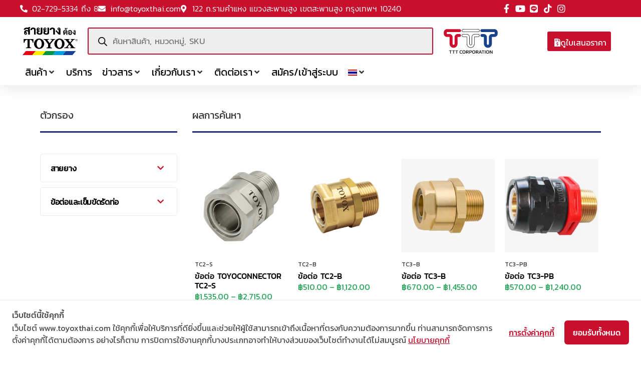

--- FILE ---
content_type: image/svg+xml
request_url: https://toyoxthai.com/wp-content/uploads/2019/12/hosecenter_logo.svg
body_size: 2808
content:
<svg xmlns="http://www.w3.org/2000/svg" viewBox="0 0 196.96 72.43"><g id="Layer_2" data-name="Layer 2"><g id="Pantone"><path d="M47.38,72.26a4.51,4.51,0,0,1-1.85-.38,4.84,4.84,0,0,1-1.5-1,4.62,4.62,0,0,1-1-1.49,4.45,4.45,0,0,1-.36-1.8A4.65,4.65,0,0,1,43,65.76a4.59,4.59,0,0,1,1-1.48A4.75,4.75,0,0,1,47.4,62.9a4.55,4.55,0,0,1,2.81.94.59.59,0,0,1,.11.81.58.58,0,0,1-.8.11,3.43,3.43,0,0,0-2.12-.71,3.54,3.54,0,0,0-2.55,1,3.66,3.66,0,0,0-.77,1.13,3.42,3.42,0,0,0,0,2.71,3.39,3.39,0,0,0,.77,1.13,3.54,3.54,0,0,0,2.53,1,3.86,3.86,0,0,0,1.22-.21,3.66,3.66,0,0,0,1-.6.57.57,0,1,1,.74.87A4.87,4.87,0,0,1,49,72,4.73,4.73,0,0,1,47.38,72.26Z"></path><path d="M47.38,72.43A4.81,4.81,0,0,1,45.46,72,5.05,5.05,0,0,1,43.91,71a4.65,4.65,0,0,1-1-1.54,4.53,4.53,0,0,1-.38-1.87,4.76,4.76,0,0,1,.38-1.89,4.67,4.67,0,0,1,1.06-1.53,4.81,4.81,0,0,1,1.57-1,5,5,0,0,1,1.9-.38,4.73,4.73,0,0,1,2.91,1,.74.74,0,1,1-.9,1.18,3.26,3.26,0,0,0-2-.67,3.63,3.63,0,0,0-1.34.26,3.48,3.48,0,0,0-1.09.73,3.38,3.38,0,0,0-.73,1.08A3.11,3.11,0,0,0,44,67.58a3.25,3.25,0,0,0,.27,1.29,3.43,3.43,0,0,0,4.3,1.87,3.63,3.63,0,0,0,1-.57.72.72,0,0,1,.54-.17.75.75,0,0,1,.68.8.7.7,0,0,1-.27.5,4.53,4.53,0,0,1-1.41.82A4.67,4.67,0,0,1,47.38,72.43Zm0-9.36a4.73,4.73,0,0,0-1.77.35,4.57,4.57,0,0,0-1.46,1,4.35,4.35,0,0,0-1.34,3.18,4.18,4.18,0,0,0,.35,1.73,4.45,4.45,0,0,0,1,1.44,4.7,4.7,0,0,0,1.45,1,4.48,4.48,0,0,0,3.34.08A4.61,4.61,0,0,0,50.26,71a.38.38,0,0,0,.14-.27.39.39,0,0,0-.09-.29.43.43,0,0,0-.28-.15.45.45,0,0,0-.29.1,3.77,3.77,0,0,1-1.09.63,3.69,3.69,0,0,1-3.92-.88A3.65,3.65,0,0,1,43.92,69a3.71,3.71,0,0,1-.28-1.42,3.65,3.65,0,0,1,.28-1.43A3.89,3.89,0,0,1,44.73,65a4,4,0,0,1,1.2-.8,3.71,3.71,0,0,1,1.47-.29,3.58,3.58,0,0,1,2.22.75A.41.41,0,0,0,50.1,64,4.39,4.39,0,0,0,47.4,63.07Z"></path><path d="M62.5,71.53a.57.57,0,0,1-.58.57H56.43a.57.57,0,0,1-.57-.57V63.66a.57.57,0,0,1,.57-.58h5.38a.58.58,0,0,1,0,1.15H57V67h4.26a.58.58,0,0,1,.57.58.56.56,0,0,1-.57.57H57V71h4.92A.57.57,0,0,1,62.5,71.53Z"></path><path d="M61.92,72.27H56.43a.74.74,0,0,1-.74-.74V63.66a.75.75,0,0,1,.74-.75h5.38a.75.75,0,0,1,0,1.49H57.17v2.43h4.09a.75.75,0,0,1,.74.75.74.74,0,0,1-.74.74H57.17v2.46h4.75a.74.74,0,0,1,.75.75A.73.73,0,0,1,61.92,72.27Zm-5.49-9a.4.4,0,0,0-.4.41v7.87a.4.4,0,0,0,.4.4h5.49a.4.4,0,0,0,.41-.4.41.41,0,0,0-.41-.41H56.84V68h4.42a.41.41,0,0,0,0-.81H56.84V64.06h5a.41.41,0,0,0,0-.81Z"></path><path d="M74.93,72.15a.59.59,0,0,1-.45-.21l-5.55-6.67v6.29a.58.58,0,1,1-1.15,0V63.68a.57.57,0,0,1,1-.37L74.35,70V63.69a.58.58,0,0,1,1.15,0v7.88a.59.59,0,0,1-.38.54A.5.5,0,0,1,74.93,72.15Z"></path><path d="M74.93,72.32a.8.8,0,0,1-.58-.26L69.1,65.73v5.83a.75.75,0,1,1-1.49,0V63.68a.74.74,0,0,1,1.31-.47l5.26,6.3V63.69a.75.75,0,0,1,1.49,0v7.88a.77.77,0,0,1-.48.7A.91.91,0,0,1,74.93,72.32ZM68.76,64.8l5.85,7a.39.39,0,0,0,.46.12.41.41,0,0,0,.26-.38V63.69a.41.41,0,0,0-.81,0v6.76l-5.86-7a.39.39,0,0,0-.44-.12.41.41,0,0,0-.27.38v7.88a.41.41,0,1,0,.81,0Z"></path><path d="M88.13,63.66a.57.57,0,0,1-.58.57H85v7.31a.58.58,0,0,1-.58.57.56.56,0,0,1-.57-.57V64.23H81.36a.58.58,0,1,1,0-1.15h6.19A.57.57,0,0,1,88.13,63.66Z"></path><path d="M84.46,72.28a.73.73,0,0,1-.74-.74V64.4H81.36a.75.75,0,1,1,0-1.49h6.19a.75.75,0,1,1,0,1.49H85.21v7.14A.75.75,0,0,1,84.46,72.28Zm-3.1-9a.41.41,0,1,0,0,.81h2.7v7.48a.4.4,0,0,0,.4.41.42.42,0,0,0,.41-.41V64.06h2.68a.41.41,0,1,0,0-.81Z"></path><path d="M100.05,71.53a.56.56,0,0,1-.57.57H94a.57.57,0,0,1-.57-.57V63.66a.57.57,0,0,1,.57-.58h5.38a.58.58,0,1,1,0,1.15h-4.8V67h4.25a.58.58,0,0,1,.57.58.56.56,0,0,1-.57.57H94.56V71h4.92A.57.57,0,0,1,100.05,71.53Z"></path><path d="M99.48,72.27H94a.74.74,0,0,1-.74-.74V63.66a.75.75,0,0,1,.74-.75h5.38a.75.75,0,1,1,0,1.49H94.73v2.43h4.08a.75.75,0,0,1,.74.75.73.73,0,0,1-.74.74H94.73v2.46h4.75a.74.74,0,0,1,.74.75A.73.73,0,0,1,99.48,72.27Zm-5.5-9a.4.4,0,0,0-.4.41v7.87a.4.4,0,0,0,.4.4h5.5a.39.39,0,0,0,.4-.4.4.4,0,0,0-.4-.41H94.39V68h4.42a.4.4,0,0,0,.41-.4.41.41,0,0,0-.41-.41H94.39V64.06h5a.41.41,0,1,0,0-.81Z"></path><path d="M105.91,72.11a.58.58,0,0,1-.58-.57V63.66a.57.57,0,0,1,.58-.58h3.41a2.89,2.89,0,0,1,2,.81,2.39,2.39,0,0,1,.59.92,3.47,3.47,0,0,1,.23,1.33,2.62,2.62,0,0,1-1.32,2.41,2.86,2.86,0,0,1-.69.29,6.07,6.07,0,0,1,1.3,1.6c.3.5.62.5.67.5a.58.58,0,0,1,.16,1.14,1.72,1.72,0,0,1-.7-.08,2.17,2.17,0,0,1-1.12-1,4.57,4.57,0,0,0-1.47-1.6,2.39,2.39,0,0,0-.72-.34.58.58,0,0,1,.11-1.14,3.83,3.83,0,0,0,1.9-.38,1.45,1.45,0,0,0,.73-1.41,2.29,2.29,0,0,0-.25-1.14,1.42,1.42,0,0,0-.53-.53,1.91,1.91,0,0,0-.86-.24h-2.84v7.31A.57.57,0,0,1,105.91,72.11Z"></path><path d="M105.91,72.28a.75.75,0,0,1-.75-.74V63.66a.74.74,0,0,1,.75-.75h3.41a2.94,2.94,0,0,1,.72.1,2.9,2.9,0,0,1,1.37.76,2.55,2.55,0,0,1,.63,1,3.69,3.69,0,0,1,.24,1.4,2.77,2.77,0,0,1-1.4,2.56,4.54,4.54,0,0,1-.45.21,6.11,6.11,0,0,1,1.12,1.44c.23.4.47.42.52.42a.74.74,0,0,1,.81.63.76.76,0,0,1-.14.56.74.74,0,0,1-.49.29,1.93,1.93,0,0,1-.77-.09,2.32,2.32,0,0,1-1.22-1.06,4.4,4.4,0,0,0-1.41-1.54,2.08,2.08,0,0,0-.66-.32.75.75,0,0,1,.14-1.48,3.86,3.86,0,0,0,1.82-.35,1.31,1.31,0,0,0,.64-1.27,2,2,0,0,0-.23-1,1.29,1.29,0,0,0-.46-.47,1.83,1.83,0,0,0-.78-.22h-2.67v7.14A.74.74,0,0,1,105.91,72.28Zm0-9a.41.41,0,0,0-.41.41v7.88a.42.42,0,0,0,.41.41.41.41,0,0,0,.4-.41V64.06h3a2.22,2.22,0,0,1,1,.27,1.52,1.52,0,0,1,.59.59,2.45,2.45,0,0,1,.27,1.22,1.62,1.62,0,0,1-.82,1.56,4,4,0,0,1-2,.4.39.39,0,0,0-.4.36.39.39,0,0,0,.32.44h0a2.6,2.6,0,0,1,.78.37,4.74,4.74,0,0,1,1.53,1.66,2,2,0,0,0,1,.91,1.45,1.45,0,0,0,.62.07.39.39,0,0,0,.26-.16.4.4,0,0,0,.07-.3.41.41,0,0,0-.45-.34h0c-.16,0-.51-.06-.83-.59A5.79,5.79,0,0,0,110,69l-.24-.21.31-.08a2.77,2.77,0,0,0,.65-.28,2.44,2.44,0,0,0,1.23-2.26,3.41,3.41,0,0,0-.21-1.27,2.42,2.42,0,0,0-.56-.86,2.62,2.62,0,0,0-1.21-.67,2.67,2.67,0,0,0-.64-.09Z"></path><path d="M0,56.82V10.7A5.19,5.19,0,0,1,1.57,6.88,5.23,5.23,0,0,1,5.39,5.31h5.24V24.48H31.89V5.31H42.67V56.82H31.89V33.91H10.63V56.82Z"></path><path d="M112.65,40.8h10.48q.6,4.48,3.45,6.29,3,2.08,8.23,2.09,4.63,0,7-1.65a5.45,5.45,0,0,0,2.39-4.79q0-4.79-13.47-7.78l-.3-.15-1.2-.3q-7.64-1.65-10.18-3.45a8.86,8.86,0,0,1-4.19-4.79,14,14,0,0,1-1.5-6.88q0-7.34,5.09-11.53t14.82-4.05q9.13,0,14.08,4.2a16.59,16.59,0,0,1,5.39,12.12h-6A5.08,5.08,0,0,1,141.85,17a7.25,7.25,0,0,0-2.1-2.54,12.29,12.29,0,0,0-7.34-1.95c-3,0-5.14.55-6.43,1.65a5.41,5.41,0,0,0-2.25,4.64q0,4,8.68,6a25,25,0,0,0,3.75.89c1.79.6,3.37,1.08,4.71,1.43l3.22.82,4.2,1.8a12.9,12.9,0,0,1,4.64,4.64,14.69,14.69,0,0,1,1.64,6.89q0,8.09-5.39,12.57Q143.8,58,133.91,58q-10.18,0-15.27-4.35Q113.09,49.34,112.65,40.8Z"></path><path d="M159.53,56.82V10.7a5.36,5.36,0,0,1,5.39-5.39h32v8.84H170V25.23h20.06v3.44a5.36,5.36,0,0,1-5.39,5.39H170V47.23h27v9.59Z"></path><path d="M77.36,49.51a20.81,20.81,0,1,1,20.8-20.8A20.82,20.82,0,0,1,77.36,49.51Zm0-37.1a16.3,16.3,0,1,0,16.29,16.3A16.32,16.32,0,0,0,77.36,12.41Z"></path><path d="M106,27.05V24.33h-4.79v2.78h0c0,.53.06,1.07.06,1.61a24,24,0,1,1-8.61-18.38l3.12-3.58a28.71,28.71,0,1,0,10.24,22C106.08,28.16,106.06,27.61,106,27.05Z" fill="#93d500"></path><rect x="99.76" y="14.52" width="8.06" height="8.61" transform="translate(84.96 122.62) rotate(-90)"></rect><rect x="101.62" y="8.47" width="4.33" height="5.9" transform="translate(92.37 115.2) rotate(-90)"></rect><rect x="102.77" y="0.93" width="2.03" height="12.26" transform="translate(96.73 110.84) rotate(-90)"></rect></g></g></svg>

--- FILE ---
content_type: image/svg+xml
request_url: https://toyoxthai.com/wp-content/uploads/2023/11/TOYOX-Logo.svg
body_size: 4849
content:
<svg xmlns="http://www.w3.org/2000/svg" id="uuid-ac353776-c850-431b-a988-a512fe234ec9" data-name="Layer 2" viewBox="0 0 4878.31 2442.18"><defs><style>      .uuid-39c7e268-897f-4f67-861f-f1a6ccec3c18 {        fill: #ffed00;      }      .uuid-055a43b9-53c4-4a2b-a419-47a54ecda9aa {        fill: #e30613;      }      .uuid-811d2547-ebab-4923-85cf-39239eaced30 {        fill: #164194;      }      .uuid-b7d306c4-3f3c-488c-9571-22aa21d5dccf {        fill: #009640;      }      .uuid-da39da7d-57fb-4602-a1f0-19d1392a7a0e {        fill: #009fe3;      }    </style></defs><g id="uuid-50b6a920-e269-4fad-883c-341d99a7e496" data-name="Layer 1"><g><g><path d="M3944.68,316.29c19.51,25.05,29.27,56.13,29.27,93.23v269.94h-97.79v-271.33c0-15.31-1.62-27.36-4.82-36.18-3.22-8.81-8.73-16.23-16.53-22.26l-64.05,36.18-70.94-40.35c-10.57,6.96-18.25,16.47-23.07,28.52-4.82,12.07-7.23,28.52-7.23,49.4,0,10.68,1.14,21.34,3.44,32,2.29,10.67,5.74,23.89,10.33,39.66,4.58,17.63,7.92,30.96,9.99,40,2.07,9.05,3.1,18.68,3.1,28.87v2.09c5.51-6.02,13.31-12.98,23.41-20.87,8.26-6.49,14.69-11.83,19.28-16-11.94-2.32-21.69-8.46-29.27-18.44-7.58-9.97-11.36-22.14-11.36-36.53,0-19.01,6.54-34.44,19.63-46.27,13.09-11.83,29.96-17.74,50.62-17.74s35.92,6.15,48.55,18.44c12.62,12.29,18.94,28.18,18.94,47.66,0,17.17-5.06,32.12-15.15,44.87-10.1,12.76-25.48,27.72-46.14,44.87-16.08,13.46-28.82,24.94-38.22,34.44-9.41,9.51-17.68,20.87-24.79,34.09-7.12,13.22-10.91,28.18-11.36,44.87h-95.04v-104.36c0-10.2-4.13-29.92-12.4-59.14-5.51-20.87-9.76-38.49-12.74-52.87-2.99-14.37-4.48-26.89-4.48-37.57,0-38.49,10.33-71.54,30.99-99.14,20.66-27.59,52.1-45.8,94.35-54.61l70.94,45.92,73-45.92c33.51,4.64,60.02,19.48,79.54,44.53ZM3766.66,454.05c-5.06,5.11-7.58,11.83-7.58,20.18s2.52,15.08,7.58,20.18c5.05,5.11,11.71,7.65,19.97,7.65s14.91-2.54,19.97-7.65c5.05-5.1,7.58-11.83,7.58-20.18s-2.53-15.07-7.58-20.18c-5.06-5.1-11.71-7.65-19.97-7.65s-14.93,2.55-19.97,7.65Z"></path><path d="M3976.52,81.48c-1.47,30.78-11.01,58.03-28.62,81.75-17.62,23.73-41.01,42.08-70.19,55.05-29.18,12.98-61.56,19.46-97.16,19.46h-30.28v-32.25c17.61-5.93,34.13-15.2,49.54-27.81-15.41,0-27.88-4.63-37.43-13.9-9.54-9.26-14.31-21.87-14.31-37.82s5.23-28.08,15.69-37.54c10.46-9.45,23.77-14.18,39.91-14.18s29.91,5.1,40.19,15.29c10.28,10.2,15.41,23.63,15.41,40.32,0,22.62-6.42,41.53-19.27,56.72,14.31-4.81,27.07-13.16,38.26-25.02,11.2-11.86,19.91-25.02,26.15-39.48,6.24-14.46,9.55-27.99,9.91-40.6h62.21ZM3789.62,140.71c3.49,3.53,8.17,5.28,14.04,5.28,5.5,0,10.1-1.75,13.76-5.28,3.67-3.52,5.5-8.25,5.5-14.18,0-5.56-1.83-10.19-5.5-13.9-3.67-3.7-8.26-5.56-13.76-5.56-5.87,0-10.55,1.86-14.04,5.56-3.48,3.71-5.23,8.34-5.23,13.9,0,5.93,1.75,10.66,5.23,14.18Z"></path><path d="M4291.45,287.77c26.17,10.68,46.37,25.39,60.6,44.18,14.23,18.78,21.35,40.47,21.35,65.05v183.67c0,32.94-14.58,58.79-43.73,77.57-29.16,18.78-68.3,28.18-117.42,28.18s-88.62-9.5-117.08-28.52c-28.47-19.01-42.7-44.75-42.7-77.23v-84.18c0-24.58,8.03-44.41,24.11-59.48,16.06-15.07,37.19-22.61,63.36-22.61,24.79,0,44.76,6.96,59.92,20.87,15.15,13.91,22.73,32,22.73,54.27s-6.89,39.31-20.66,52.53c-13.77,13.22-31.45,20.07-53.03,20.52v13.22c0,10.68,6.08,19.02,18.25,25.05,12.16,6.03,27.65,9.04,46.49,9.04,20.66,0,36.16-3.71,46.49-11.13,10.33-7.41,15.49-17.39,15.49-29.92v-166.97c0-15.76-7.01-28.63-21-38.61-14.01-9.97-32.49-14.96-55.44-14.96s-41.67,4.76-57.51,14.26c-15.84,9.51-25.37,21.91-28.58,37.22h-95.04c1.38-25.5,10.09-48,26.17-67.49,16.06-19.48,37.53-34.44,64.39-44.87,26.86-10.44,57.51-15.65,91.94-15.65s64.74,5.34,90.91,16ZM4126.16,510.4c5.51,5.57,12.62,8.35,21.35,8.35s15.84-2.78,21.35-8.35c5.51-5.57,8.26-12.75,8.26-21.57s-2.75-16-8.26-21.57c-5.51-5.57-12.63-8.35-21.35-8.35s-15.84,2.78-21.35,8.35c-5.51,5.57-8.27,12.76-8.27,21.57s2.76,16,8.27,21.57Z"></path><path d="M4668.85,295.07c16.53,15.54,24.79,35.6,24.79,60.18v324.21h-97.79l-192.15-203.85,53.03-54.96,139.12,151.67v-148.19c-22.04-.46-40.06-7.65-54.06-21.57-14.01-13.91-21.01-32-21.01-54.27s7.8-40.58,23.41-54.96c15.61-14.37,35.81-21.57,60.61-21.57,26.17,0,47.52,7.77,64.05,23.31ZM4619.27,370.21c5.51-5.79,8.26-13.1,8.26-21.91,0-9.27-2.75-16.7-8.26-22.26-5.51-5.57-12.86-8.35-22.04-8.35s-15.96,2.78-21.69,8.35c-5.74,5.57-8.61,12.99-8.61,22.26s2.86,16.12,8.61,21.91c5.74,5.81,12.97,8.7,21.69,8.7,9.18,0,16.53-2.89,22.04-8.7Z"></path></g><g><path d="M1018.89,239.08c0-24.25-7.34-43.14-22.01-56.65-14.67-13.51-35.29-20.27-61.84-20.27-30.05,0-53.29,8.67-69.7,25.99-16.43,17.33-24.63,41.24-24.63,71.72h-142.54c0-66.53,20.96-118.5,62.89-155.92,41.92-37.42,99.91-56.13,173.99-56.13s130.49,15.95,171.37,47.82c40.88,31.88,61.31,76.24,61.31,133.05v428.27h-148.83V239.08Z"></path><path d="M2721.01,239.08c0-24.25-7.34-43.14-22.01-56.65-14.67-13.51-35.29-20.27-61.84-20.27-30.05,0-53.29,8.67-69.7,25.99-16.43,17.33-24.63,41.24-24.63,71.72h-142.54c0-66.53,20.96-118.5,62.89-155.92,41.92-37.42,99.91-56.13,173.99-56.13s130.49,15.95,171.37,47.82c40.88,31.88,61.31,76.24,61.31,133.05v428.27h-148.83V239.08Z"></path><path d="M3319.48,82.64c25.15,23.23,37.73,53.19,37.73,89.92v484.4h-148.83l-292.42-304.57,80.7-82.12,211.72,226.61v-221.41c-33.54-.68-60.97-11.43-82.28-32.22-21.32-20.79-31.97-47.82-31.97-81.08s11.87-60.63,35.63-82.12c23.75-21.47,54.5-32.22,92.23-32.22,39.83,0,72.32,11.61,97.47,34.82ZM3244.02,194.9c8.39-8.66,12.58-19.57,12.58-32.74,0-13.85-4.19-24.95-12.58-33.26-8.38-8.32-19.57-12.47-33.54-12.47s-24.29,4.16-33.01,12.47c-8.74,8.32-13.1,19.41-13.1,33.26s4.36,24.09,13.1,32.74c8.73,8.67,19.73,12.99,33.01,12.99,13.97,0,25.16-4.32,33.54-12.99Z"></path><path d="M1612.12,58.21v431.39c0,20.79-8.91,36.56-26.73,47.3-17.82,10.75-43.5,16.11-77.04,16.11s-61.31-5.36-79.13-16.11c-17.82-10.74-26.73-26.51-26.73-47.3v-45.74c0-11.08,2.78-19.91,8.38-26.51,5.58-6.58,13.97-9.87,25.15-9.87h87.4v-103.95h-86.35c-13.28,0-23.94-2.76-31.97-8.32-8.04-5.54-12.76-16.27-14.15-32.22h11.53c35.63,0,63.93-9.52,84.9-28.59,20.96-19.05,31.44-44.86,31.44-77.44s-11-59.77-33.02-79.52c-22.01-19.75-52.24-29.63-90.66-29.63-47.53,0-84.37,14.39-110.58,43.14-26.2,28.76-39.3,67.4-39.3,115.9,0,71.38,24.79,119.9,74.42,145.53-24.47,12.47-41.58,26.51-51.36,42.1-9.79,15.59-14.68,33.78-14.68,54.57v55.09c0,50.59,23.4,90.44,70.22,119.54,46.8,29.11,108.3,43.66,184.47,43.66s141.66-14.37,186.04-43.14c44.37-28.75,66.56-68.77,66.56-120.06V58.21h-148.83ZM1353.24,153.84c0-13.85,4.36-24.95,13.1-33.26,8.73-8.32,19.73-12.47,33.01-12.47,13.97,0,25.15,4.16,33.54,12.47,8.38,8.32,12.58,19.41,12.58,33.26s-4.19,24.09-12.58,32.74c-8.38,8.67-19.57,12.99-33.54,12.99s-24.29-4.32-33.01-12.99c-8.74-8.66-13.1-19.57-13.1-32.74Z"></path><path d="M2205.35,58.21v431.39c0,20.79-8.91,36.56-26.73,47.3-17.82,10.75-43.5,16.11-77.04,16.11s-61.31-5.36-79.13-16.11c-17.82-10.74-26.73-26.51-26.73-47.3v-45.74c0-11.08,2.78-19.91,8.38-26.51,5.58-6.58,13.97-9.87,25.15-9.87h92.37v-103.95h-91.33c-13.28,0-23.94-2.76-31.97-8.32-8.04-5.54-12.76-16.27-14.15-32.22h11.53c35.63,0,63.93-9.52,84.9-28.59,20.96-19.05,31.44-44.86,31.44-77.44s-11-59.77-33.02-79.52c-22.01-19.75-52.24-29.63-90.66-29.63-47.53,0-84.37,14.39-110.58,43.14-26.2,28.76-39.3,67.4-39.3,115.9,0,71.38,24.79,119.9,74.42,145.53-24.47,12.47-41.58,26.51-51.36,42.1-9.79,15.59-14.68,33.78-14.68,54.57v55.09c0,50.59,23.4,90.44,70.22,119.54,46.8,29.11,108.3,43.66,184.47,43.66s141.66-14.37,186.04-43.14c44.37-28.75,66.56-68.77,66.56-120.06V58.21h-148.83ZM1946.47,153.84c0-13.85,4.36-24.95,13.1-33.26,8.73-8.32,19.73-12.47,33.01-12.47,13.97,0,25.16,4.16,33.54,12.47,8.38,8.32,12.58,19.41,12.58,33.26s-4.19,24.09-12.58,32.74c-8.38,8.67-19.57,12.99-33.54,12.99s-24.29-4.32-33.01-12.99c-8.74-8.66-13.1-19.57-13.1-32.74Z"></path><path d="M685.6,0h-157.21c-2.8,19.41-10.48,40.9-23.06,64.45-37.73-11.08-78.61-16.63-122.63-16.63-83.85,0-150.24,17.33-199.14,51.97-48.92,34.66-75.12,81.08-78.61,139.29h144.64c4.88-23.55,19.39-42.26,43.5-56.13,24.11-13.85,53.98-20.79,89.61-20.79,6.71,0,13.05.28,19.24.68,33.97,2.96,101.05,17.54,101.3,86.31v54.38c-116.89-82.51-260.69-14.03-271.05-8.91-18.02,10.1-33.9,22.4-47.57,36.98-27.96,29.8-41.92,65.15-41.92,106.03v104.99c0,36.74,12.58,66.71,37.73,89.92,25.15,23.23,57.65,34.82,97.47,34.82,37.73,0,68.47-10.74,92.23-32.22,23.75-21.47,35.64-48.86,35.64-82.12s-10.66-60.29-31.97-81.08c-21.32-20.79-48.74-31.53-82.27-32.22v-3.12c0-21.47,9.25-38.8,27.77-51.97,18.51-13.16,43.5-19.75,74.94-19.75s57.47,7.28,78.08,21.83c20.6,14.55,30.92,33.62,30.92,57.17v213.09h148.83V234.92c0-38.8-12.58-73.45-37.73-103.95,47.51-45.04,71.27-88.7,71.27-130.98ZM322.95,519.74c8.39,8.32,12.58,19.41,12.58,33.26s-4.19,24.09-12.58,32.74c-8.38,8.67-19.57,12.99-33.54,12.99s-24.29-4.32-33.01-12.99c-8.75-8.66-13.1-19.57-13.1-32.74,0-13.85,4.36-24.95,13.1-33.26,8.73-8.32,19.73-12.47,33.01-12.47,13.97,0,25.15,4.16,33.54,12.47Z"></path></g><g><path d="M2886.59,1046.23h-416.21v48.6c201.17,0,128.33,69.22,128.33,69.22l-197.69,239.48-183.87-239.48s-62.43-69.22,135.24-69.22v-48.6h-489.05v48.6c33.6,1.2,122.63,26.84,152.64,69.22l245.12,329.68,1.2,242.7s-13.84,56.81-131.82,56.81v57.64h465.93v-55.33s-129.54-3.65-129.54-62.63v-242.75l270.56-326.12s38.22-69.22,149.16-69.22v-48.6Z"></path><path d="M1468.04,1005.97c-249.2,0-451.09,201.97-451.09,451s201.89,451.07,451.09,451.07,451.12-201.97,451.12-451.07-202.06-451-451.12-451ZM1474.94,1810.38c-124.63,0-225.65-158.23-225.65-353.41s101.02-353.44,225.65-353.44,225.7,158.31,225.7,353.44-101.07,353.41-225.7,353.41Z"></path><path d="M104.95,1046.23v322.53h74.55c0-242.73,206.28-261.35,261.84-257.79v573.44s31.28,107.66-138.72,107.66v55.36h465.27v-55.36c-146.13,6.87-139.23-107.66-139.23-107.66v-573.44c69.33,0,253.2-5.85,260.15,257.79h76.23v-322.53H104.95Z"></path><path d="M4663.5,1794.07s-71.64,18.57-143.25-71.53l-247.41-319.02,215.04-254.4s39.87-52.9,143.25-53.1v-49.51h-370.35v49.51s141.6-9.38,85.44,81.94l-128.94,158.4-134.07-158.4s-77.74-77.43,80.26-77.43c5.33,2.25-.77-55.64-.77-55.64l-467.92-2.23v56.95s110.95-15.26,141.06,49.51l256.64,323.7-185.01,226.68s-37.01,88.52-215.09,92.86l-2.17,55.44,413.9,1.09-.02-56.53s-57.87,11.1-90.29-21.22c-32.35-32.39,4.64-69.39,4.64-69.39l134.13-159.62s69.36,97.17,131.79,166.56c71.67,76.26-78.6,85.64-78.6,85.64l.34,53.3h457.65l-.26-53.56Z"></path></g><path d="M3267.56,1005.97c-249.12,0-451.1,201.97-451.1,451s201.98,451.07,451.1,451.07,451.15-201.97,451.15-451.07-202.06-451-451.15-451ZM3274.43,1810.38c-124.49,0-225.62-158.23-225.62-353.41s101.13-353.44,225.62-353.44,225.79,158.31,225.79,353.44-101.13,353.41-225.79,353.41Z"></path><path d="M4780.91,1045.89c-53.76,0-97.48,43.69-97.48,97.37s43.72,97.48,97.48,97.48,97.4-43.64,97.4-97.48-43.61-97.37-97.4-97.37ZM4780.91,1230.53c-48.17,0-87.27-38.99-87.27-87.27s39.1-87.21,87.27-87.21,87.19,39.1,87.19,87.21-38.93,87.27-87.19,87.27Z"></path><path d="M4727.9,1089.1h63.12c28.78,0,43.52,10.69,43.52,28.57,0,20.31-17.51,25.5-21.76,26.58v.34c7.87.88,19.68,5.68,19.68,22.36,0,12.27,2.08,23.59,7.15,27.81h-24.78c-3.56-4.57-3.56-10.3-3.56-15.54,0-19.31-4.99-27.92-26.24-27.92h-34v43.47h-23.13v-105.67ZM4751.03,1137.24h37.88c14.68,0,22.59-5.73,22.59-16.91,0-13.49-10.95-16.09-22.81-16.09h-37.65v32.99Z"></path><g><polygon class="uuid-055a43b9-53c4-4a2b-a419-47a54ecda9aa" points="869.09 2442.18 0 2442.18 288.5 2097.93 1157.59 2097.93 869.09 2442.18"></polygon><polygon class="uuid-39c7e268-897f-4f67-861f-f1a6ccec3c18" points="1764.41 2442.18 869.09 2442.18 1157.59 2097.93 2053.03 2097.93 1764.41 2442.18"></polygon><polygon class="uuid-b7d306c4-3f3c-488c-9571-22aa21d5dccf" points="2659.88 2442.18 1764.41 2442.18 2052.94 2097.93 2948.38 2097.93 2659.88 2442.18"></polygon><polygon class="uuid-da39da7d-57fb-4602-a1f0-19d1392a7a0e" points="3555.15 2442.18 2659.77 2442.18 2948.26 2097.93 3843.73 2097.93 3555.15 2442.18"></polygon><polygon class="uuid-811d2547-ebab-4923-85cf-39239eaced30" points="4424.32 2442.18 3555.15 2442.18 3843.62 2097.93 4712.79 2097.93 4424.32 2442.18"></polygon></g></g></g></svg>

--- FILE ---
content_type: application/javascript
request_url: https://cookiecdn.com/configs/5hpNhzoB21sVh9LxA6YQm8oU
body_size: 1445
content:
window.cwcSDK.init({"rootDomain":"toyoxthai.com","serviceUrl":"https://api.cookiewow.com","consentVersion":"8","reconsentNeeded":true,"bannerModel":"default","categories":[{"id":27827,"name":"คุกกี้พื้นฐานที่จำเป็น","slug":"necessary","consentModel":"notice_only","scripts":[{"search":"https://www.google.com/pagead/1p-conversion/950158213/?random=1730610427532\u0026cv=11\u0026fst=1730610427532\u0026bg=ffffff\u0026guid=ON\u0026async=1\u0026gtm=45be4au0z89137673479za201zb9137673479\u0026gcd=13l3l3l3l1l1\u0026dma=0\u0026tag_exp=101823848~101878899~101878944~101925629\u0026u_w=1366\u0026u_h=768\u0026url=https%3A%2F%2Ftoyoxthai.com%2Fproduct-category%2Fhose%2Fhose-tube%2F%3Fcwc_scan%3Dtrue\u0026label=_rY2CO-F1-cYEIWHicUD\u0026hn=www.google.com\u0026frm=0\u0026tiba=%E0%B8%AA%E0%B8%B2%E0%B8%A2%E0%B8%97%E0%B8%B4%E0%B8%A7%E0%B8%9B%E0%B9%8C%20Archives%20-%20TOYOX%20TRADING%20THAILAND\u0026value=0\u0026bttype=purchase\u0026npa=0\u0026pscdl=noapi\u0026auid=660282574.1730610284\u0026fdr=QA\u0026gcp=1\u0026sscte=1\u0026ct_cookie_present=1\u0026rfmt=3\u0026fmt=4"},{"search":"https://www.google.com/pagead/1p-conversion/950158213/?random=1730610406955\u0026cv=11\u0026fst=1730610406955\u0026bg=ffffff\u0026guid=ON\u0026async=1\u0026gtm=45be4au0z89137673479za201zb9137673479\u0026gcd=13l3l3l3l1l1\u0026dma=0\u0026tag_exp=101823848~101878899~101878944~101925629\u0026u_w=1366\u0026u_h=768\u0026url=https%3A%2F%2Ftoyoxthai.com%2Fproduct-category%2Fhose%2Fhose-agriculture%2F%3Fcwc_scan%3Dtrue\u0026label=_rY2CO-F1-cYEIWHicUD\u0026hn=www.google.com\u0026frm=0\u0026tiba=%E0%B8%AA%E0%B8%B2%E0%B8%A2%E0%B8%A2%E0%B8%B2%E0%B8%87%E0%B9%80%E0%B8%81%E0%B8%A9%E0%B8%95%E0%B8%A3%E0%B8%81%E0%B8%A3%E0%B8%A3%E0%B8%A1%20Archives%20-%20TOYOX%20TRADING%20THAILAND\u0026value=0\u0026bttype=purchase\u0026npa=0\u0026pscdl=noapi\u0026auid=660282574.1730610284\u0026fdr=QA\u0026gcp=1\u0026sscte=1\u0026ct_cookie_present=1\u0026rfmt=3\u0026fmt=4"},{"search":"https://cookiecdn.com/configs/5hpNhzoB21sVh9LxA6YQm8oU"},{"search":"https://cookiecdn.com/cwc.js"},{"search":"https://www.trustmarkthai.com/callbackData/initialize.js?t=c1-39-5-ff9a50ff6a308dda72e891f9445fdf3cc0c7d91727e"},{"search":"https://ajax.googleapis.com/ajax/libs/jquery/2.1.1/jquery.min.js"}],"cookies":[{"name":"_ga_RZK88E2K1X","host":".toyoxthai.com"},{"name":"_ga_V44MHT440N","host":".toyoxthai.com"},{"name":"_gat_gtag_UA_226377073_1","host":".toyoxthai.com"},{"name":"_ga_WZDHMBQP3L","host":".toyoxthai.com"},{"name":"_ga_LSMC50S1WK","host":".toyoxthai.com"},{"name":"_gcl_au","host":".toyoxthai.com"},{"name":"activechatyWidgets","host":"toyoxthai.com"},{"name":"chatyWidget_0","host":"toyoxthai.com"},{"name":"sbjs_session","host":".toyoxthai.com"},{"name":"sbjs_udata","host":".toyoxthai.com"},{"name":"sbjs_first","host":".toyoxthai.com"},{"name":"sbjs_current","host":".toyoxthai.com"},{"name":"sbjs_first_add","host":".toyoxthai.com"},{"name":"sbjs_current_add","host":".toyoxthai.com"},{"name":"sbjs_migrations","host":".toyoxthai.com"},{"name":"wp-wpml_current_language","host":"toyoxthai.com"},{"name":"_ga","host":".toyoxthai.com"},{"name":"_ga_FNV2GY8216","host":".toyoxthai.com"},{"name":"_gat_gtag_UA_170818212_1","host":".toyoxthai.com"},{"name":"_gid","host":".toyoxthai.com"},{"name":"_gat","host":".toyoxthai.com"},{"name":"PHPSESSID","host":"toyoxthai.com"}]},{"id":27828,"name":"คุกกี้ในส่วนวิเคราะห์","slug":"analytics","consentModel":"opt_in","scripts":[{"search":"https://www.googletagmanager.com/gtm.js?id=GTM-WG5XDL8G"},{"search":"https://www.googletagmanager.com/gtag/destination?id=AW-950158213\u0026l=dataLayer\u0026cx=c"},{"search":"https://www.googletagmanager.com/gtag/js?id=G-V44MHT440N\u0026l=dataLayer\u0026cx=c"},{"search":"https://www.googletagmanager.com/gtag/js?id=G-RZK88E2K1X\u0026cx=c\u0026_slc=1"},{"search":"https://www.google-analytics.com/plugins/ua/linkid.js"},{"search":"https://www.google-analytics.com/analytics.js"}],"cookies":[]},{"id":27829,"name":"คุกกี้ในส่วนการตลาด","slug":"marketing","consentModel":"opt_in","scripts":[{"search":"https://www.google.com/pagead/1p-conversion/950158213/?random=1730610468836\u0026cv=11\u0026fst=1730610468836\u0026bg=ffffff\u0026guid=ON\u0026async=1\u0026gtm=45be4au0z89137673479za201zb9137673479\u0026gcd=13l3l3l3l1l1\u0026dma=0\u0026tag_exp=101823848~101878899~101878944~101925629\u0026u_w=1366\u0026u_h=768\u0026url=https%3A%2F%2Ftoyoxthai.com%2Fproduct-category%2Fhose%2Fhose-pneumatic%2F%3Fcwc_scan%3Dtrue\u0026label=_rY2CO-F1-cYEIWHicUD\u0026hn=www.google.com\u0026frm=0\u0026tiba=%E0%B8%AA%E0%B8%B2%E0%B8%A2%E0%B8%A2%E0%B8%B2%E0%B8%87%E0%B8%87%E0%B8%B2%E0%B8%99%E0%B8%A5%E0%B8%A1%20Archives%20-%20TOYOX%20TRADING%20THAILAND\u0026value=0\u0026bttype=purchase\u0026npa=0\u0026pscdl=noapi\u0026auid=660282574.1730610284\u0026fdr=QA\u0026gcp=1\u0026sscte=1\u0026ct_cookie_present=1\u0026rfmt=3\u0026fmt=4"},{"search":"https://googleads.g.doubleclick.net/pagead/viewthroughconversion/950158213/?random=1730610468832\u0026cv=11\u0026fst=1730610468832\u0026bg=ffffff\u0026guid=ON\u0026async=1\u0026gtm=45be4au0z89137673479za201zb9137673479\u0026gcd=13l3l3l3l1l1\u0026dma=0\u0026tag_exp=101823848~101878899~101878944~101925629\u0026u_w=1366\u0026u_h=768\u0026url=https%3A%2F%2Ftoyoxthai.com%2Fproduct-category%2Fhose%2Fhose-pneumatic%2F%3Fcwc_scan%3Dtrue\u0026hn=www.googleadservices.com\u0026frm=0\u0026tiba=%E0%B8%AA%E0%B8%B2%E0%B8%A2%E0%B8%A2%E0%B8%B2%E0%B8%87%E0%B8%87%E0%B8%B2%E0%B8%99%E0%B8%A5%E0%B8%A1%20Archives%20-%20TOYOX%20TRADING%20THAILAND\u0026npa=0\u0026pscdl=noapi\u0026auid=660282574.1730610284\u0026fdr=QA\u0026rfmt=3\u0026fmt=4"},{"search":"https://googleads.g.doubleclick.net/pagead/viewthroughconversion/950158213/?random=1730610427529\u0026cv=11\u0026fst=1730610427529\u0026bg=ffffff\u0026guid=ON\u0026async=1\u0026gtm=45be4au0z89137673479za201zb9137673479\u0026gcd=13l3l3l3l1l1\u0026dma=0\u0026tag_exp=101823848~101878899~101878944~101925629\u0026u_w=1366\u0026u_h=768\u0026url=https%3A%2F%2Ftoyoxthai.com%2Fproduct-category%2Fhose%2Fhose-tube%2F%3Fcwc_scan%3Dtrue\u0026hn=www.googleadservices.com\u0026frm=0\u0026tiba=%E0%B8%AA%E0%B8%B2%E0%B8%A2%E0%B8%97%E0%B8%B4%E0%B8%A7%E0%B8%9B%E0%B9%8C%20Archives%20-%20TOYOX%20TRADING%20THAILAND\u0026npa=0\u0026pscdl=noapi\u0026auid=660282574.1730610284\u0026fdr=QA\u0026rfmt=3\u0026fmt=4"},{"search":"https://googleads.g.doubleclick.net/pagead/viewthroughconversion/950158213/?random=1730610406949\u0026cv=11\u0026fst=1730610406949\u0026bg=ffffff\u0026guid=ON\u0026async=1\u0026gtm=45be4au0z89137673479za201zb9137673479\u0026gcd=13l3l3l3l1l1\u0026dma=0\u0026tag_exp=101823848~101878899~101878944~101925629\u0026u_w=1366\u0026u_h=768\u0026url=https%3A%2F%2Ftoyoxthai.com%2Fproduct-category%2Fhose%2Fhose-agriculture%2F%3Fcwc_scan%3Dtrue\u0026hn=www.googleadservices.com\u0026frm=0\u0026tiba=%E0%B8%AA%E0%B8%B2%E0%B8%A2%E0%B8%A2%E0%B8%B2%E0%B8%87%E0%B9%80%E0%B8%81%E0%B8%A9%E0%B8%95%E0%B8%A3%E0%B8%81%E0%B8%A3%E0%B8%A3%E0%B8%A1%20Archives%20-%20TOYOX%20TRADING%20THAILAND\u0026npa=0\u0026pscdl=noapi\u0026auid=660282574.1730610284\u0026fdr=QA\u0026rfmt=3\u0026fmt=4"},{"search":"https://www.google.com/pagead/1p-conversion/950158213/?random=1730610334946\u0026cv=11\u0026fst=1730610334946\u0026bg=ffffff\u0026guid=ON\u0026async=1\u0026gtm=45be4au0z89137673479za201zb9137673479\u0026gcd=13l3l3l3l1l1\u0026dma=0\u0026tag_exp=101823848~101878899~101878944~101925629\u0026u_w=1366\u0026u_h=768\u0026url=https%3A%2F%2Ftoyoxthai.com%2Fwtwraq-request-quote%2F%3Fcwc_scan%3Dtrue\u0026label=_rY2CO-F1-cYEIWHicUD\u0026hn=www.google.com\u0026frm=0\u0026tiba=%E0%B9%83%E0%B8%9A%E0%B9%80%E0%B8%AA%E0%B8%99%E0%B8%AD%E0%B8%A3%E0%B8%B2%E0%B8%84%E0%B8%B2%20-%20TOYOX%20TRADING%20THAILAND\u0026value=0\u0026bttype=purchase\u0026npa=0\u0026pscdl=noapi\u0026auid=660282574.1730610284\u0026fdr=QA\u0026gcp=1\u0026sscte=1\u0026ct_cookie_present=1\u0026rfmt=3\u0026fmt=4"},{"search":"https://googleads.g.doubleclick.net/pagead/viewthroughconversion/950158213/?random=1730610334941\u0026cv=11\u0026fst=1730610334941\u0026bg=ffffff\u0026guid=ON\u0026async=1\u0026gtm=45be4au0z89137673479za201zb9137673479\u0026gcd=13l3l3l3l1l1\u0026dma=0\u0026tag_exp=101823848~101878899~101878944~101925629\u0026u_w=1366\u0026u_h=768\u0026url=https%3A%2F%2Ftoyoxthai.com%2Fwtwraq-request-quote%2F%3Fcwc_scan%3Dtrue\u0026hn=www.googleadservices.com\u0026frm=0\u0026tiba=%E0%B9%83%E0%B8%9A%E0%B9%80%E0%B8%AA%E0%B8%99%E0%B8%AD%E0%B8%A3%E0%B8%B2%E0%B8%84%E0%B8%B2%20-%20TOYOX%20TRADING%20THAILAND\u0026npa=0\u0026pscdl=noapi\u0026auid=660282574.1730610284\u0026fdr=QA\u0026rfmt=3\u0026fmt=4"},{"search":"https://www.google.com/pagead/1p-conversion/950158213/?random=1730610285829\u0026cv=11\u0026fst=1730610285829\u0026bg=ffffff\u0026guid=ON\u0026async=1\u0026gtm=45be4au0z89137673479za201zb9137673479\u0026gcd=13l3l3l3l1l1\u0026dma=0\u0026tag_exp=101823848~101878899~101878944~101925629\u0026u_w=1366\u0026u_h=768\u0026url=https%3A%2F%2Ftoyoxthai.com%2F%3Fcwc_scan%3Dtrue\u0026label=_rY2CO-F1-cYEIWHicUD\u0026hn=www.google.com\u0026frm=0\u0026tiba=%E0%B8%AB%E0%B8%99%E0%B9%89%E0%B8%B2%E0%B9%81%E0%B8%A3%E0%B8%81%20-%20TOYOX%20TRADING%20THAILAND\u0026value=0\u0026bttype=purchase\u0026npa=0\u0026pscdl=noapi\u0026auid=660282574.1730610284\u0026fdr=QA\u0026gcp=1\u0026sscte=1\u0026ct_cookie_present=1\u0026rfmt=3\u0026fmt=4"},{"search":"https://googleads.g.doubleclick.net/pagead/viewthroughconversion/950158213/?random=1730610285823\u0026cv=11\u0026fst=1730610285823\u0026bg=ffffff\u0026guid=ON\u0026async=1\u0026gtm=45be4au0z89137673479za201zb9137673479\u0026gcd=13l3l3l3l1l1\u0026dma=0\u0026tag_exp=101823848~101878899~101878944~101925629\u0026u_w=1366\u0026u_h=768\u0026url=https%3A%2F%2Ftoyoxthai.com%2F%3Fcwc_scan%3Dtrue\u0026hn=www.googleadservices.com\u0026frm=0\u0026tiba=%E0%B8%AB%E0%B8%99%E0%B9%89%E0%B8%B2%E0%B9%81%E0%B8%A3%E0%B8%81%20-%20TOYOX%20TRADING%20THAILAND\u0026npa=0\u0026pscdl=noapi\u0026auid=660282574.1730610284\u0026fdr=QA\u0026rfmt=3\u0026fmt=4"},{"search":"https://www.googletagmanager.com/gtag/js?id=UA-170818212-1"},{"search":"https://www.googletagmanager.com/gtag/js?id=G-FNV2GY8216"},{"search":"https://www.googletagmanager.com/gtag/js?id=G-LSMC50S1WK\u0026l=dataLayer\u0026cx=c"},{"search":"https://www.googletagmanager.com/gtag/js?id=G-WZDHMBQP3L\u0026l=dataLayer\u0026cx=c"},{"search":"https://www.googletagmanager.com/gtag/js?id=UA-226377073-1\u0026l=dataLayer\u0026cx=c"}],"cookies":[]}],"pageSetting":"all"})

--- FILE ---
content_type: application/javascript; charset=utf-8
request_url: https://toyoxthai.com/wp-content/cache/min/1/wp-content/plugins/seed-confirm-pro/js/seed-confirm-pro.js?ver=1769489761
body_size: 1137
content:
jQuery(document).ready(function($){var formSeedConfirm=$("#seed-confirm-form");inputName=$("#seed-confirm-name");inputContact=$("#seed-confirm-contact");inputOrder=$("#seed-confirm-order");inputAmount=$("#seed-confirm-amount");inputAccountNumber=$("input[name=seed-confirm-account-number]");inputDate=$("#seed-confirm-date");inputSlip=$("#seed-confirm-slip");buttonSubmit=$("#seed-confirm-btn-submit");var optionOrderSelected=$("#seed-confirm-order option:selected");$orderAmountIndexStart=optionOrderSelected.text().lastIndexOf(":");$orderAmountIndexEnd=optionOrderSelected.text().indexOf(" ",$orderAmountIndexStart+2);newAmount=optionOrderSelected.text().substring($orderAmountIndexStart+2,$orderAmountIndexEnd);inputAmount.val(newAmount);inputOrder.on("change",function(){var optionOrderSelected=$("#seed-confirm-order option:selected");$orderAmountIndexStart=optionOrderSelected.text().lastIndexOf(":");$orderAmountIndexEnd=optionOrderSelected.text().indexOf(" ",$orderAmountIndexStart+2);newAmount=optionOrderSelected.text().substring($orderAmountIndexStart+2,$orderAmountIndexEnd);inputAmount.val(newAmount)});inputSlip.on('change',function(){var isDisbled=buttonSubmit.prop('disabled');if(isDisbled){buttonSubmit.prop('disabled',!1);buttonSubmit.css('opacity','1')}});buttonSubmit.on("click",function(event){var hasError=!1;if(inputName.hasClass("required")&&$.trim(inputName.val())==""){inputName.addClass("-invalid");hasError=!0}else{inputName.removeClass("-invalid")}
if(inputContact.hasClass("required")&&$.trim(inputContact.val())==""){inputContact.addClass("-invalid");hasError=!0}else{inputContact.removeClass("-invalid")}
if(inputOrder.hasClass("required")&&$.trim(inputOrder.val())==""){inputOrder.addClass("-invalid");hasError=!0}else{inputOrder.removeClass("-invalid")}
if(inputAmount.hasClass("required")&&$.trim(inputAmount.val())==""){inputAmount.addClass("-invalid");hasError=!0}else{inputAmount.removeClass("-invalid")}
if(inputAccountNumber.hasClass("required")){hasError=!0;inputAccountNumber.addClass("-invalid");inputAccountNumber.each(function(){if($(this).prop("checked")==!0){hasError=!1;inputAccountNumber.removeClass("-invalid")}})}
if(inputDate.hasClass("required")&&$.trim(inputDate.val())==""){inputDate.addClass("-invalid");hasError=!0}else{inputDate.removeClass("-invalid")}
if(inputSlip.hasClass("required")&&$.trim(inputSlip.val())==""){inputSlip.addClass("-invalid");hasError=!0}else{inputSlip.removeClass("-invalid")}
if(hasError){$(window).scrollTop($("#seed-confirm-form").offset().top);return}else{formSeedConfirm.submit()}});formSeedConfirm.on("submit",function(){buttonSubmit.prop("disabled",!0).css({opacity:"0.25"})});if(formSeedConfirm.length>0){$.validate({borderColorOnError:"#c00",modules:"file",})}
if($("html").attr("lang")=="th"&&$("#seed-confirm-form").length!=0){$.datepicker.regional.th={closeText:"ปิด",prevText:"&#xAB;&#xA0;ย้อน",nextText:"ถัดไป&#xA0;&#xBB;",currentText:"วันนี้",monthNames:["มกราคม","กุมภาพันธ์","มีนาคม","เมษายน","พฤษภาคม","มิถุนายน","กรกฎาคม","สิงหาคม","กันยายน","ตุลาคม","พฤศจิกายน","ธันวาคม"],monthNamesShort:["ม.ค.","ก.พ.","มี.ค.","เม.ย.","พ.ค.","มิ.ย.","ก.ค.","ส.ค.","ก.ย.","ต.ค.","พ.ย.","ธ.ค."],dayNames:["อาทิตย์","จันทร์","อังคาร","พุธ","พฤหัสบดี","ศุกร์","เสาร์"],dayNamesShort:["อา.","จ.","อ.","พ.","พฤ.","ศ.","ส."],dayNamesMin:["อา.","จ.","อ.","พ.","พฤ.","ศ.","ส."],weekHeader:"Wk",dateFormat:"dd-mm-yy",firstDay:0,isRTL:!1,showMonthAfterYear:!1,yearSuffix:"",};$.datepicker.setDefaults($.datepicker.regional.th)}
$("#seed-confirm-date").datepicker({dateFormat:"dd-mm-yy",maxDate:new Date(),})})

--- FILE ---
content_type: image/svg+xml
request_url: https://toyoxthai.com/wp-content/uploads/2023/11/ttt-logo-2024.svg
body_size: 2154
content:
<svg xmlns="http://www.w3.org/2000/svg" id="Layer_1" data-name="Layer 1" viewBox="0 0 308.63 142.91"><defs><style>      .cls-1 {        fill: #ce0e2d;      }      .cls-2 {        fill: #fff;      }      .cls-3 {        fill: #221f1f;      }      .cls-4 {        stroke: #231f20;        stroke-linecap: round;        stroke-linejoin: round;        stroke-width: .25px;      }      .cls-5 {        fill: #1a428a;      }    </style></defs><g><path class="cls-2" d="M287.12,0h-70.38c-4.36,0-8.17,2.37-10.24,5.89-2.06-3.51-5.87-5.89-10.24-5.89h-83.74c-4.41,0-8.26,2.42-10.31,6-2.05-3.58-5.9-6-10.31-6H21.52C9.65,0,0,9.65,0,21.52v8.35c0,11.86,9.65,21.52,21.52,21.52h10.9v35.52c0,14.52,11.53,26.34,25.69,26.34s25.69-11.81,25.69-26.34v-35.52h7.68c4.57,0,8.53-2.6,10.52-6.39,1.99,3.79,5.95,6.39,10.52,6.39h15.76v35.52c0,14.52,11.53,26.34,25.69,26.34s25.69-11.81,25.69-26.34v-35.52h16.18c4.68,0,8.73-2.73,10.66-6.68,1.93,3.95,5.98,6.68,10.66,6.68h7.68v35.52c0,14.52,11.53,26.34,25.69,26.34s25.69-11.81,25.69-26.34v-35.52h10.89c11.86,0,21.52-9.65,21.52-21.52v-8.35c0-11.86-9.65-21.52-21.52-21.52ZM195.83,27.63h-18.42c-11.86,0-21.52,9.65-21.52,21.52v37.75c0,1.4-.89,2.58-1.94,2.58s-1.94-1.18-1.94-2.58v-37.75c0-11.86-9.65-21.52-21.52-21.52h-17.99c-4.57,0-8.53,2.6-10.52,6.39-1.99-3.79-5.95-6.39-10.52-6.39h-9.91c-11.86,0-21.52,9.65-21.52,21.52v37.75c0,1.4-.89,2.58-1.94,2.58s-1.94-1.18-1.94-2.58v-37.75c0-11.86-9.65-21.52-21.52-21.52h-10.9v-3.88h68.15c4.41,0,8.26-2.42,10.31-6,2.05,3.58,5.9,6,10.31,6h83.74c4.36,0,8.17-2.37,10.24-5.89,2.06,3.51,5.87,5.89,10.24,5.89h68.15v3.88h-10.9c-11.86,0-21.52,9.65-21.52,21.52v37.75c0,1.4-.89,2.58-1.94,2.58s-1.94-1.18-1.94-2.58v-37.75c0-11.86-9.65-21.52-21.52-21.52h-9.91c-4.68,0-8.73,2.73-10.66,6.68-1.93-3.95-5.98-6.68-10.66-6.68Z"></path><g><path class="cls-3" d="M195.83,31.11h-18.42c-9.94,0-18.04,8.09-18.04,18.03v37.75c0,3.34-2.43,6.06-5.42,6.06s-5.42-2.72-5.42-6.06v-37.75c0-9.94-8.09-18.03-18.03-18.03h-17.99c-4.63,0-8.39,3.77-8.39,8.4s3.77,8.4,8.39,8.4h17.99c.66,0,1.24.58,1.24,1.24v37.75c0,12.6,9.96,22.86,22.21,22.86s22.21-10.25,22.21-22.86v-37.75c0-.66.58-1.24,1.25-1.24h18.42c4.63,0,8.39-3.77,8.39-8.4s-3.77-8.4-8.39-8.4Z"></path><path class="cls-3" d="M112.51,20.27h83.74c4.63,0,8.39-3.77,8.39-8.4s-3.77-8.4-8.39-8.4h-83.74c-4.63,0-8.39,3.77-8.39,8.4s3.77,8.4,8.39,8.4Z"></path></g><path class="cls-1" d="M91.47,31.11h-9.91c-9.95,0-18.04,8.09-18.04,18.03v37.75c0,3.34-2.43,6.06-5.42,6.06s-5.42-2.72-5.42-6.06v-37.75c0-9.94-8.09-18.03-18.03-18.03h-13.13c-.66,0-1.25-.58-1.25-1.25v-8.35c0-.66.58-1.24,1.25-1.24h70.38c4.63,0,8.39-3.77,8.39-8.4s-3.77-8.4-8.39-8.4H21.52C11.57,3.48,3.48,11.57,3.48,21.52v8.35c0,9.94,8.09,18.04,18.04,18.04h13.13c.66,0,1.24.58,1.24,1.24v37.75c0,12.6,9.96,22.86,22.21,22.86s22.21-10.25,22.21-22.86v-37.75c0-.66.58-1.24,1.25-1.24h9.91c4.63,0,8.39-3.77,8.39-8.4s-3.77-8.4-8.39-8.4Z"></path><path class="cls-5" d="M287.12,3.48h-70.38c-4.63,0-8.39,3.77-8.39,8.4s3.77,8.4,8.39,8.4h70.38c.66,0,1.25.58,1.25,1.24v8.35c0,.66-.58,1.25-1.25,1.25h-13.13c-9.94,0-18.03,8.09-18.03,18.03v37.75c0,3.34-2.43,6.06-5.42,6.06s-5.42-2.72-5.42-6.06v-37.75c0-9.94-8.09-18.03-18.04-18.03h-9.91c-4.63,0-8.39,3.77-8.39,8.4s3.77,8.4,8.39,8.4h9.91c.66,0,1.25.58,1.25,1.24v37.75c0,12.6,9.96,22.86,22.21,22.86s22.21-10.25,22.21-22.86v-37.75c0-.66.58-1.24,1.24-1.24h13.13c9.95,0,18.04-8.09,18.04-18.04v-8.35c0-9.94-8.09-18.03-18.04-18.03Z"></path><path class="cls-2" d="M153.96,107.29c-10.89,0-19.75-9.15-19.75-20.39v-37.76c0-2.01-1.7-3.71-3.71-3.71h-17.99c-3.27,0-5.93-2.66-5.93-5.93s2.66-5.93,5.93-5.93h17.99c8.59,0,15.57,6.99,15.57,15.57v37.76c0,4.7,3.54,8.53,7.88,8.53s7.88-3.82,7.88-8.53v-37.76c0-8.58,6.99-15.57,15.57-15.57h18.42c3.27,0,5.93,2.66,5.93,5.93s-2.66,5.93-5.93,5.93h-18.42c-2.01,0-3.71,1.7-3.71,3.71v37.76c0,11.24-8.86,20.39-19.75,20.39Z"></path><path class="cls-2" d="M112.52,17.81c-3.27,0-5.93-2.66-5.93-5.93s2.66-5.93,5.93-5.93h83.74c3.27,0,5.93,2.66,5.93,5.93s-2.66,5.93-5.93,5.93h-83.74Z"></path></g><g><path class="cls-4" d="M93.85,140.41c-1.54-1.59-2.31-3.78-2.31-6.58,0-3.02.74-5.36,2.23-7.02,1.48-1.66,3.72-2.49,6.71-2.49,1.87,0,3.63.29,5.26.86v2.64c-1.58-.61-3.26-.92-5.04-.92-2.17,0-3.73.58-4.67,1.73-.95,1.15-1.42,2.88-1.42,5.2,0,2.11.5,3.71,1.52,4.79s2.56,1.61,4.63,1.61c1.84,0,3.51-.29,5.01-.86v2.67c-1.6.5-3.35.75-5.26.75-2.89,0-5.11-.79-6.65-2.38Z"></path><path class="cls-4" d="M109.89,140.55c-1.4-1.49-2.1-3.81-2.1-6.94s.7-5.58,2.09-7.07c1.39-1.48,3.52-2.23,6.4-2.23s5.01.74,6.4,2.23c1.39,1.48,2.09,3.84,2.09,7.07s-.7,5.45-2.1,6.94c-1.4,1.49-3.53,2.24-6.39,2.24s-4.98-.75-6.38-2.24ZM120.42,138.67c.87-1.04,1.31-2.73,1.31-5.06s-.43-4.15-1.29-5.18c-.86-1.02-2.25-1.53-4.16-1.53s-3.27.51-4.13,1.53c-.86,1.02-1.29,2.75-1.29,5.18s.44,4,1.31,5.05c.87,1.05,2.24,1.57,4.12,1.57s3.27-.52,4.15-1.56Z"></path><path class="cls-4" d="M128.63,124.59h8.24c1.95,0,3.39.5,4.34,1.5s1.42,2.41,1.42,4.23c0,1.28-.32,2.36-.96,3.24-.64.88-1.54,1.5-2.71,1.85.32.22.57.47.75.74.18.27.38.65.58,1.15l2.25,5.2h-3.12l-2.2-5.01c-.22-.5-.48-.85-.78-1.04s-.77-.29-1.42-.29h-3.37v6.34h-3.03v-17.92ZM136.06,133.72c2.36,0,3.53-1.13,3.53-3.39s-1.09-3.37-3.26-3.37h-4.67v6.76h4.4Z"></path><path class="cls-4" d="M146.49,124.59h7.99c1.98,0,3.48.55,4.49,1.64,1.01,1.09,1.52,2.54,1.52,4.34s-.55,3.21-1.66,4.28-2.59,1.61-4.46,1.61h-4.84v6.04h-3.03v-17.92ZM153.81,134.08c1.17,0,2.07-.31,2.7-.93.63-.62.95-1.48.95-2.57,0-1.15-.3-2.04-.89-2.67-.59-.63-1.46-.95-2.62-.95h-4.42v7.12h4.29Z"></path><path class="cls-4" d="M164.64,140.55c-1.4-1.49-2.1-3.81-2.1-6.94s.7-5.58,2.09-7.07c1.39-1.48,3.52-2.23,6.4-2.23s5.01.74,6.4,2.23c1.39,1.48,2.09,3.84,2.09,7.07s-.7,5.45-2.1,6.94c-1.4,1.49-3.53,2.24-6.39,2.24s-4.98-.75-6.38-2.24ZM175.17,138.67c.87-1.04,1.31-2.73,1.31-5.06s-.43-4.15-1.29-5.18c-.86-1.02-2.25-1.53-4.16-1.53s-3.27.51-4.13,1.53c-.86,1.02-1.29,2.75-1.29,5.18s.44,4,1.31,5.05c.87,1.05,2.24,1.57,4.12,1.57s3.27-.52,4.15-1.56Z"></path><path class="cls-4" d="M183.38,124.59h8.24c1.95,0,3.39.5,4.34,1.5s1.42,2.41,1.42,4.23c0,1.28-.32,2.36-.96,3.24-.64.88-1.54,1.5-2.71,1.85.32.22.57.47.75.74.18.27.38.65.58,1.15l2.25,5.2h-3.12l-2.2-5.01c-.22-.5-.48-.85-.78-1.04s-.77-.29-1.42-.29h-3.37v6.34h-3.03v-17.92ZM190.81,133.72c2.36,0,3.53-1.13,3.53-3.39s-1.09-3.37-3.26-3.37h-4.67v6.76h4.4Z"></path><path class="cls-4" d="M206.31,124.59h3.39l6.79,17.92h-3.12l-1.78-4.62h-7.21l-1.78,4.62h-3.14l6.84-17.92ZM211.09,135.55l-3.12-8.21-3.12,8.21h6.23Z"></path><path class="cls-4" d="M221.53,126.96h-5.73v-2.36h14.47v2.36h-5.7v15.55h-3.03v-15.55Z"></path><path class="cls-4" d="M233.57,124.59h3.03v17.92h-3.03v-17.92Z"></path><path class="cls-4" d="M242.55,140.55c-1.4-1.49-2.1-3.81-2.1-6.94s.7-5.58,2.09-7.07c1.39-1.48,3.52-2.23,6.4-2.23s5.01.74,6.4,2.23c1.39,1.48,2.09,3.84,2.09,7.07s-.7,5.45-2.1,6.94c-1.4,1.49-3.53,2.24-6.38,2.24s-4.99-.75-6.39-2.24ZM253.08,138.67c.87-1.04,1.31-2.73,1.31-5.06s-.43-4.15-1.29-5.18c-.86-1.02-2.25-1.53-4.16-1.53s-3.27.51-4.13,1.53c-.86,1.02-1.29,2.75-1.29,5.18s.44,4,1.31,5.05c.87,1.05,2.24,1.57,4.12,1.57s3.27-.52,4.15-1.56Z"></path><path class="cls-4" d="M261.28,124.59h2.67l9.35,13.19v-13.19h3v17.92h-2.67l-9.32-13.16v13.16h-3.03v-17.92Z"></path></g><g><path class="cls-4" d="M38.98,127.06h-5.73v-2.36h14.47v2.36h-5.7v15.55h-3.03v-15.55Z"></path><path class="cls-4" d="M56.65,127.06h-5.73v-2.36h14.47v2.36h-5.7v15.55h-3.03v-15.55Z"></path><path class="cls-4" d="M74.32,127.06h-5.73v-2.36h14.47v2.36h-5.7v15.55h-3.03v-15.55Z"></path></g></svg>

--- FILE ---
content_type: application/javascript; charset=utf-8
request_url: https://toyoxthai.com/wp-content/cache/min/1/wp-content/plugins/wt-woo-request-quote/public/js/wt-woo-request-quote-public.js?ver=1769489761
body_size: 2963
content:
(function($){'use strict';$(function(){var wtwraq_load_public_events={Set:function(){const input_arr=['.single_variation_wrap input[name=variation_id]'];$(document).ready(function(){$(input_arr.join(',')).trigger('change');$('a[href*=wtwraq-thankyou]').parent().hide();if(!wt_woo_request_quote_public_params.remove_quote_link_from_nav){$('a[href*=wtwraq-request-quote]').parent().hide()}
if(wt_woo_request_quote_public_params.show_decline_message_popup){if(wt_woo_request_quote_public_params.decline_popup_quote_id){$('.wtwraq-decline-popup-form-body').attr('decline-quote-id',wt_woo_request_quote_public_params.decline_popup_quote_id)}
$('.wtwraq-decline-quote').trigger('click')}})}}
var wtwraq_product_variations={Set:function(){$('.single_variation_wrap input[name=variation_id]').on('change',function(){var variationId=$(this).val();var product_list=wt_woo_request_quote_public_params.wtwraq_product_list;var parentProductQuotableData=wt_woo_request_quote_public_params.parent_product_in_quote_list;var addToQuotebutton=$('.wtwraq-product-variation-add-to-quote-button');var disabledButton=$('.wtwraq-add-to-quote-disabled');var viewQuoteButton=$('.wtwraq-product-variation-view-quote-button');var flag=!1;if(0!=variationId&&''!==variationId){if(!wt_woo_request_quote_public_params.variations_is_in_exclusion_list[variationId]&&-1>=parentProductQuotableData.indexOf('based_on_exclusion_list')){var product_settings=wt_woo_request_quote_public_params.add_to_quote_for_products;var variationStock=wt_woo_request_quote_public_params.product_variations_stock[variationId]
var outofstockCondition=(variationStock||'yes'===wt_woo_request_quote_public_params.add_to_quote_for_out_of_stock_product);if(-1<product_settings.indexOf('all')&&outofstockCondition){flag=!0}else{if(-1<product_settings.indexOf('featured')&&-1<parentProductQuotableData.indexOf('featured')){flag=!0}
if(-1<product_settings.indexOf('out_of_stock')&&!variationStock){flag=!0}
if(-1<product_settings.indexOf('back_orders')&&wt_woo_request_quote_public_params.product_variations_backorder[variationId]&&outofstockCondition){flag=!0}
if(-1<product_settings.indexOf('based_on_inclusion_list')){if((wt_woo_request_quote_public_params.variations_is_in_inclusion_list[variationId]||-1<parentProductQuotableData.indexOf('based_on_inclusion_list'))&&outofstockCondition){flag=!0}}}}}
if(flag){if(!$.isEmptyObject(product_list)&&product_list){if('product_'+variationId in product_list){addToQuotebutton.hide();disabledButton.hide();viewQuoteButton.show()}else{addToQuotebutton.attr('product-id',variationId);addToQuotebutton.show();disabledButton.hide();viewQuoteButton.hide()}}else{addToQuotebutton.attr('product-id',variationId);addToQuotebutton.show();disabledButton.hide();viewQuoteButton.hide()}
if('yes'===wt_woo_request_quote_public_params.hide_add_to_cart){$('button.single_add_to_cart_button').css('display','none')}
if('yes'===wt_woo_request_quote_public_params.hide_prices){$('div.woocommerce-variation-price').css('display','none')}}else{addToQuotebutton.hide();disabledButton.show();viewQuoteButton.hide();$('button.single_add_to_cart_button').css('display','');$('div.woocommerce-variation-price').css('display','')}})}}
var wtwraq_buttons_hover={Set:function(){var buttons=wt_woo_request_quote_public_params.buttons_list
var hoverSettings=wt_woo_request_quote_public_params.buttons_hover;$.each(buttons,function(index,item){item='wtwraq_'+item+'_button';var buttonHoverSettings=hoverSettings[item];if(!buttonHoverSettings.default){$('.'+item).mouseover(function(){$(this).css('border-color',buttonHoverSettings.button_border_color_hover);$(this).css('background-color',buttonHoverSettings.button_background_color_hover);$(this).css('color',buttonHoverSettings.button_text_color_hover)});$('.'+item).mouseout(function(){$(this).css('border-color',buttonHoverSettings.button_border_color_static);$(this).css('background-color',buttonHoverSettings.button_background_color_static);$(this).css('color',buttonHoverSettings.button_text_color_static)})}})}}
var wtwraq_add_to_quote_list={Set:function(){$('.wtwraq-product-add-to-quote-list, .wtwraq-product-variation-add-to-quote-button').on('click',function(e){e.preventDefault();var productId=$(this).attr('product-id');var quantity=$(this).parent('form').find('input[name=quantity]').val();if(quantity===undefined){quantity=jQuery('.variations_form input[name=quantity]').val()}
var button=$(this);var variationDetails={};var selectedVariations=$(this).closest('form').find('select');$(selectedVariations).each(function(i,obj){var meta_key=$(obj).closest('td').siblings('th, td').find('label').text();variationDetails[meta_key]=$(obj).children(':selected').text()});if(productId){button.css('opacity','0.5');$.ajax({url:wt_woo_request_quote_public_params.ajax_url,type:'POST',dataType:'json',data:{product_id:productId,quantity:quantity,variations:JSON.stringify(variationDetails),action:'wt_woo_request_quote_public_ajax',wtwraq_action:'add_to_quote_list',rand_string:Math.random().toString(36).slice(2,7),_wpnonce:wt_woo_request_quote_public_params.nonces.main},success:function(data){if(1===data.status){button.css('opacity','1');if('yes'===wt_woo_request_quote_public_params.is_single_step_add_to_quote){window.location=wt_woo_request_quote_public_params.request_quote_page_link}else{if('link'===wt_woo_request_quote_public_params.add_to_quote_type){$('.wtwraq-product-variation-view-quote-button').remove()}else{$('.wtwraq-product-variation-view-quote-button').parent().remove()}
var viewQuoteButton=wt_woo_request_quote_public_params.view_quote_button;if(button.hasClass('wtwraq-product-variation-add-to-quote-button')){viewQuoteButton=wt_woo_request_quote_public_params.variation_view_quote_button}
button.css('display','none').after(viewQuoteButton)}
wt_woo_request_quote_public_params.wtwraq_product_list=data.quote_list;wt_woo_request_quote_public_params.mini_quote_list_content=data.mini_quote_list}else{console.log('error')}},error:function(){console.log('main error')}})}})}}
var wtwraq_quotes_filter={Set:function(){$('.wtwraq-filter-quotes').on('change',function(){var status=$(this).val();var url=window.location.href;var namePerma='/'+wt_woo_request_quote_public_params.quote_list_endpoint+'/';if(-1!==url.indexOf(namePerma)){window.location.replace('?quote_status_filter='+status)}else{url+='&quote_status_filter='+status;window.location.href=url}})}}
var wtwraq_request_quote_form={Set:function(){$('.wtwraq_quote_list_product_preferred_price, .wtwraq_quote_list_product_quantity').on('change',function(){var currentRow=$(this).closest('tr');var preferredPrice=currentRow.find('.wtwraq_quote_list_product_preferred_price').val();var productId=currentRow.find('.wtwraq_quote_list_product_id').val();$('#wtwraq_form_preferred_price_'+productId).val(preferredPrice)});$('input[name=wtwraq_request_a_quote_button]').on('click',function(){var MandatoryMultiCheckboxFields=wt_woo_request_quote_public_params.mandatory_multi_checkbox_fields;for(var i=0;i<MandatoryMultiCheckboxFields.length;i++){var checked=$('input[option-name='+MandatoryMultiCheckboxFields[i].name+']:checked').length;if(!checked){alert(wt_woo_request_quote_public_params.labels.multi_checkbox_validation+MandatoryMultiCheckboxFields[i].label);return!1}}});$('.wtwraq-request-quote-form-time-hour').on('keyup',function(){var inputVal=$(this).val();if(12<inputVal){$(this).val(12)}else if(0>inputVal){$(this).val(0)}});$('.wtwraq-request-quote-form-time-minute').on('keyup',function(){var inputVal=$(this).val();if(59<inputVal){$(this).val(59)}else if(0>inputVal){$(this).val(0)}});$('.wtwraq-shipping-calc-country-selector').on('change',function(){var country=$(this).val();var states_json=wt_woo_request_quote_public_params.country_state_list.replace(/&quot;/g,'"'),states=$.parseJSON(states_json);var stateDropDown=$('select[name=wtwraq_shipping_calc_state]');stateDropDown.empty();var countryState=states[country];if(undefined!==countryState&&0!==countryState.length){$('input[name=wtwraq_shipping_calc_state_input]').val('');$('#wtwraq_shipping_calc_state_field').show();$('.wtwraq-shipping-calc-state-input-block').hide();$.each(countryState,function(key,value){stateDropDown.append($('<option></option>').attr('value',key).text(value))})}else{$('#wtwraq_shipping_calc_state_field').hide();$('.wtwraq-shipping-calc-state-input-block').show()}})}}
var wtwraq_user_registration={Set:function(){$('#wtwraq-create-account').on('click',function(){if($(this).is(':checked')){$('#wtwraq-customer-account-username').prop('required',!0);$('#wtwraq-customer-account-password').prop('required',!0);$('#wtwraq-create-account-block').show()}else{$('#wtwraq-customer-account-username').prop('required',!1);$('#wtwraq-customer-account-password').prop('required',!1);$('#wtwraq-create-account-block').hide()}})}}
var wtwraq_mini_quote_list={Set:function(){var requestQuotePageId=wt_woo_request_quote_public_params.request_quote_page_id;if('yes'===wt_woo_request_quote_public_params.mini_quote_support&&!wt_woo_request_quote_public_params.is_request_quote_page){$('.page-item-'+requestQuotePageId).addClass('wtwraq-mini-quote-list').append('<div class="wtwraq-mini-quote-list-div"></div>');$('.wtwraq-mini-quote-list').mouseenter(function(){$('.wtwraq-mini-quote-list-div').html(wt_woo_request_quote_public_params.mini_quote_list_content)}).mouseleave(function(){$('.wtwraq-mini-quote-list-div').html('')})}
$(document).on('click','.wtwraq-mini-quote-product-remove',function(){var productId=$(this).attr('product-id');if(productId){$.ajax({url:wt_woo_request_quote_public_params.ajax_url,type:'POST',dataType:'json',data:'product_id='+productId+'&action=wt_woo_request_quote_public_ajax&wtwraq_action=remove_from_quote_list&_wpnonce='+wt_woo_request_quote_public_params.nonces.main,success:function(data){if(1===data.status){wt_woo_request_quote_public_params.wtwraq_product_list=data.quote_list;wt_woo_request_quote_public_params.mini_quote_list_content=data.mini_quote_list}else{console.log('error')}},error:function(){console.log('main error')}})}})}}
var wtwraq_decline_quote={Set:function(){$(document).on('click','.wtwraq-decline-quote',function(){wtwraq_decline_quote.loadFieldForm()});$(document).on('click','.wtwraq-decline-quote-button',function(){var declineQuoteId=$(this).parents('.wtwraq-decline-popup-form-body').attr('decline-quote-id');var declineQuoteMessage=$(this).parent().siblings('textarea[name=quote_decline_message]').val();if(undefined!==declineQuoteId&&0!==declineQuoteId&&''!==declineQuoteId){$.ajax({url:wt_woo_request_quote_public_params.ajax_url,type:'POST',dataType:'json',data:{quote_id:declineQuoteId,quote_decline_message:declineQuoteMessage,action:'wt_woo_request_quote_public_ajax',wtwraq_action:'decline_quote',rand_string:Math.random().toString(36).slice(2,7),_wpnonce:wt_woo_request_quote_public_params.nonces.main},success:function(data){if(1===data.status){location.reload()}else{console.log('error')}},error:function(){console.log('main error')}})}})},loadFieldForm:function(){$('.wtwraq-decline-popup-body').html(wt_woo_request_quote_public_params.quote_decline_message_popup)}}
var wtwraq_popup={Set:function(){this.regPopupOpen();this.regPopupClose();$('body').prepend('<div class="wtwraq-decline-overlay"></div>')},regPopupOpen:function(){$(document).on('click','[data-wtwraq-decline-popup]',function(){var elm_class=$(this).attr('data-wtwraq-decline-popup');var elm=$('.'+elm_class);if(0<elm.length){wtwraq_popup.showPopup(elm)}})},showPopup:function(popup_elm){var pw=popup_elm.outerWidth();var wh=$(window).height();var ph=wh-150;popup_elm.css({'margin-left':((pw/2)*-1),'display':'block','top':'20px'}).animate({'top':'50px'});popup_elm.find('.wtwraq-decline-popup-body').css({'max-height':ph+'px','overflow':'auto'});$('.wtwraq-decline-overlay').show()},hidePopup:function(){$('.wtwraq-decline-popup-close').click()},regPopupClose:function(){$(document).keyup(function(e){if(27===e.keyCode){wtwraq_popup.hidePopup()}});$(document).on('click','.wtwraq-decline-popup-close',function(){$('.wtwraq-decline-overlay, .wtwraq-decline-popup').hide()})}}
wtwraq_load_public_events.Set();wtwraq_product_variations.Set();wtwraq_buttons_hover.Set();wtwraq_add_to_quote_list.Set();wtwraq_quotes_filter.Set();wtwraq_request_quote_form.Set();wtwraq_user_registration.Set();wtwraq_mini_quote_list.Set();wtwraq_decline_quote.Set();wtwraq_popup.Set()})})(jQuery)